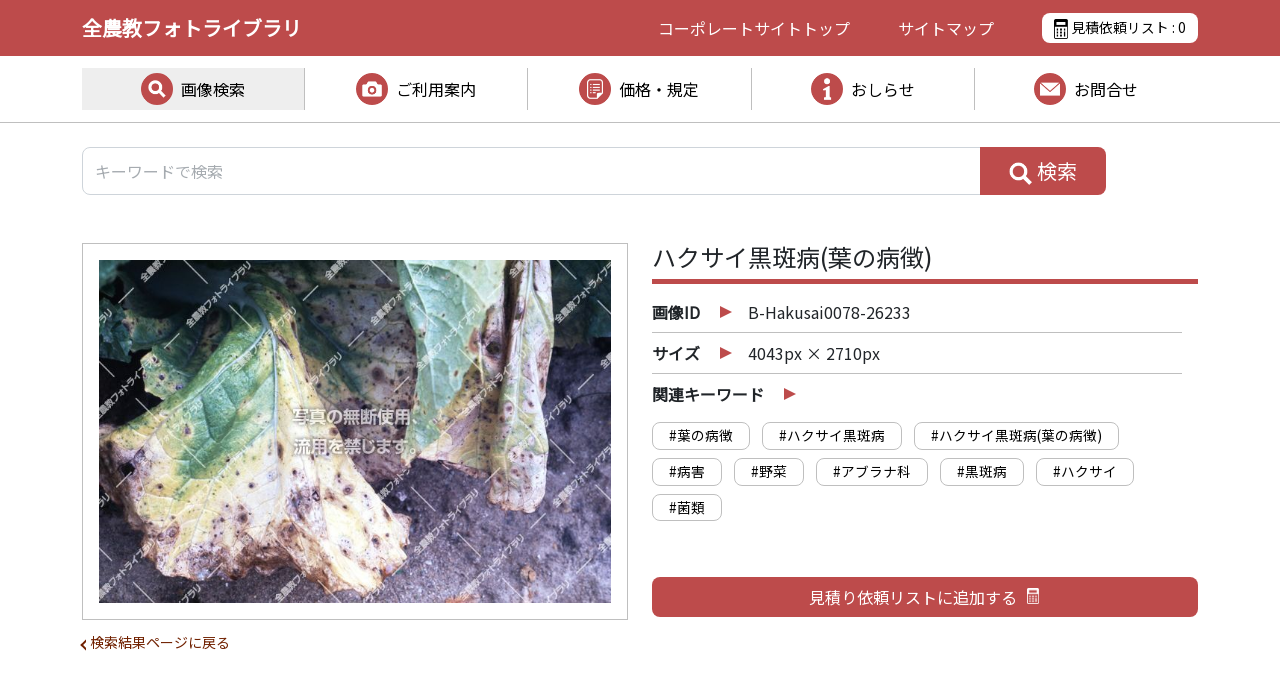

--- FILE ---
content_type: text/html; charset=UTF-8
request_url: https://photo.zennokyo.co.jp/photos/b-hakusai0078-26233/
body_size: 9292
content:
<!DOCTYPE html>
<html lang="ja">
<head>
<meta charset="UTF-8">
<meta http-equiv="X-UA-Compatible" content="ie=edge">
<meta name="format-detection" content="telephone=no">
<meta name="viewport" content="width=device-width, initial-scale=1.0 user-scalable=no">

<!-- Google Tag Manager -->
<script>(function(w,d,s,l,i){w[l]=w[l]||[];w[l].push({'gtm.start':
new Date().getTime(),event:'gtm.js'});var f=d.getElementsByTagName(s)[0],
j=d.createElement(s),dl=l!='dataLayer'?'&l='+l:'';j.async=true;j.src=
'https://www.googletagmanager.com/gtm.js?id='+i+dl;f.parentNode.insertBefore(j,f);
})(window,document,'script','dataLayer','GTM-WXTQQ2G');</script>
<!-- End Google Tag Manager -->


		<!-- All in One SEO 4.2.7.1 - aioseo.com -->
		<title>ハクサイ黒斑病(葉の病徴) - 全農教フォトライブラリ</title>
		<meta name="robots" content="max-image-preview:large" />
		<link rel="canonical" href="https://photo.zennokyo.co.jp/photos/b-hakusai0078-26233/" />
		<meta name="generator" content="All in One SEO (AIOSEO) 4.2.7.1 " />
		<meta property="og:locale" content="ja_JP" />
		<meta property="og:site_name" content="全農教フォトライブラリ - 全国農村教育協会" />
		<meta property="og:type" content="article" />
		<meta property="og:title" content="ハクサイ黒斑病(葉の病徴) - 全農教フォトライブラリ" />
		<meta property="og:url" content="https://photo.zennokyo.co.jp/photos/b-hakusai0078-26233/" />
		<meta property="article:published_time" content="2023-04-20T16:19:53+00:00" />
		<meta property="article:modified_time" content="2023-04-20T16:19:53+00:00" />
		<meta name="twitter:card" content="summary_large_image" />
		<meta name="twitter:title" content="ハクサイ黒斑病(葉の病徴) - 全農教フォトライブラリ" />
		<script type="application/ld+json" class="aioseo-schema">
			{"@context":"https:\/\/schema.org","@graph":[{"@type":"BreadcrumbList","@id":"https:\/\/photo.zennokyo.co.jp\/photos\/b-hakusai0078-26233\/#breadcrumblist","itemListElement":[{"@type":"ListItem","@id":"https:\/\/photo.zennokyo.co.jp\/#listItem","position":1,"item":{"@type":"WebPage","@id":"https:\/\/photo.zennokyo.co.jp\/","name":"\u30db\u30fc\u30e0","description":"\u5168\u56fd\u8fb2\u6751\u6559\u80b2\u5354\u4f1a\uff08\u5168\u8fb2\u6559\uff09\u306e\u30d5\u30a9\u30c8\u30e9\u30a4\u30d6\u30e9\u30ea\u30b5\u30a4\u30c8\u3067\u3059\u3002\u5168\u8fb2\u6559\u304c\u4fdd\u6709\u3059\u308b\u75c5\u5bb3\u866b\u30fb\u96d1\u8349\u7b49\u306e\u753b\u50cf\u3092\u3001\u304a\u5ba2\u69d8\u306e\u76ee\u7684\u306b\u5fdc\u3058\u3066\u8cb8\u51fa\u3059\u308b\u30b5\u30fc\u30d3\u30b9\u3092\u884c\u3063\u3066\u304a\u308a\u307e\u3059\u3002\u753b\u50cf\u306e\u691c\u7d22\u3001\u753b\u50cf\u306e\u8a73\u7d30\u60c5\u5831\u306e\u78ba\u8a8d\u3001\u898b\u7a4d\u4f9d\u983c\u306a\u3069\u3092\u3054\u5229\u7528\u3044\u305f\u3060\u3051\u307e\u3059\u3002","url":"https:\/\/photo.zennokyo.co.jp\/"},"nextItem":"https:\/\/photo.zennokyo.co.jp\/photos\/b-hakusai0078-26233\/#listItem"},{"@type":"ListItem","@id":"https:\/\/photo.zennokyo.co.jp\/photos\/b-hakusai0078-26233\/#listItem","position":2,"item":{"@type":"WebPage","@id":"https:\/\/photo.zennokyo.co.jp\/photos\/b-hakusai0078-26233\/","name":"\u30cf\u30af\u30b5\u30a4\u9ed2\u6591\u75c5(\u8449\u306e\u75c5\u5fb4)","url":"https:\/\/photo.zennokyo.co.jp\/photos\/b-hakusai0078-26233\/"},"previousItem":"https:\/\/photo.zennokyo.co.jp\/#listItem"}]},{"@type":"Organization","@id":"https:\/\/photo.zennokyo.co.jp\/#organization","name":"\u5168\u8fb2\u6559\u30d5\u30a9\u30c8\u30e9\u30a4\u30d6\u30e9\u30ea","url":"https:\/\/photo.zennokyo.co.jp\/"},{"@type":"WebPage","@id":"https:\/\/photo.zennokyo.co.jp\/photos\/b-hakusai0078-26233\/#webpage","url":"https:\/\/photo.zennokyo.co.jp\/photos\/b-hakusai0078-26233\/","name":"\u30cf\u30af\u30b5\u30a4\u9ed2\u6591\u75c5(\u8449\u306e\u75c5\u5fb4) - \u5168\u8fb2\u6559\u30d5\u30a9\u30c8\u30e9\u30a4\u30d6\u30e9\u30ea","inLanguage":"ja","isPartOf":{"@id":"https:\/\/photo.zennokyo.co.jp\/#website"},"breadcrumb":{"@id":"https:\/\/photo.zennokyo.co.jp\/photos\/b-hakusai0078-26233\/#breadcrumblist"},"author":"https:\/\/photo.zennokyo.co.jp\/author\/znkadmin\/#author","creator":"https:\/\/photo.zennokyo.co.jp\/author\/znkadmin\/#author","image":{"@type":"ImageObject","url":"https:\/\/photo.zennokyo.co.jp\/wp-content\/uploads\/sites\/3\/2023\/04\/B-hakusai0078-26233.jpg","@id":"https:\/\/photo.zennokyo.co.jp\/#mainImage","width":686,"height":460},"primaryImageOfPage":{"@id":"https:\/\/photo.zennokyo.co.jp\/photos\/b-hakusai0078-26233\/#mainImage"},"datePublished":"2023-04-21T01:19:53+09:00","dateModified":"2023-04-21T01:19:53+09:00"},{"@type":"WebSite","@id":"https:\/\/photo.zennokyo.co.jp\/#website","url":"https:\/\/photo.zennokyo.co.jp\/","name":"\u5168\u8fb2\u6559\u30d5\u30a9\u30c8\u30e9\u30a4\u30d6\u30e9\u30ea","description":"\u5168\u56fd\u8fb2\u6751\u6559\u80b2\u5354\u4f1a","inLanguage":"ja","publisher":{"@id":"https:\/\/photo.zennokyo.co.jp\/#organization"}}]}
		</script>
		<!-- All in One SEO -->

<link rel='dns-prefetch' href='//yubinbango.github.io' />
		<!-- This site uses the Google Analytics by MonsterInsights plugin v9.11.1 - Using Analytics tracking - https://www.monsterinsights.com/ -->
		<!-- Note: MonsterInsights is not currently configured on this site. The site owner needs to authenticate with Google Analytics in the MonsterInsights settings panel. -->
					<!-- No tracking code set -->
				<!-- / Google Analytics by MonsterInsights -->
		<script type="text/javascript">
window._wpemojiSettings = {"baseUrl":"https:\/\/s.w.org\/images\/core\/emoji\/14.0.0\/72x72\/","ext":".png","svgUrl":"https:\/\/s.w.org\/images\/core\/emoji\/14.0.0\/svg\/","svgExt":".svg","source":{"concatemoji":"https:\/\/photo.zennokyo.co.jp\/wp-includes\/js\/wp-emoji-release.min.js"}};
/*! This file is auto-generated */
!function(e,a,t){var n,r,o,i=a.createElement("canvas"),p=i.getContext&&i.getContext("2d");function s(e,t){var a=String.fromCharCode,e=(p.clearRect(0,0,i.width,i.height),p.fillText(a.apply(this,e),0,0),i.toDataURL());return p.clearRect(0,0,i.width,i.height),p.fillText(a.apply(this,t),0,0),e===i.toDataURL()}function c(e){var t=a.createElement("script");t.src=e,t.defer=t.type="text/javascript",a.getElementsByTagName("head")[0].appendChild(t)}for(o=Array("flag","emoji"),t.supports={everything:!0,everythingExceptFlag:!0},r=0;r<o.length;r++)t.supports[o[r]]=function(e){if(p&&p.fillText)switch(p.textBaseline="top",p.font="600 32px Arial",e){case"flag":return s([127987,65039,8205,9895,65039],[127987,65039,8203,9895,65039])?!1:!s([55356,56826,55356,56819],[55356,56826,8203,55356,56819])&&!s([55356,57332,56128,56423,56128,56418,56128,56421,56128,56430,56128,56423,56128,56447],[55356,57332,8203,56128,56423,8203,56128,56418,8203,56128,56421,8203,56128,56430,8203,56128,56423,8203,56128,56447]);case"emoji":return!s([129777,127995,8205,129778,127999],[129777,127995,8203,129778,127999])}return!1}(o[r]),t.supports.everything=t.supports.everything&&t.supports[o[r]],"flag"!==o[r]&&(t.supports.everythingExceptFlag=t.supports.everythingExceptFlag&&t.supports[o[r]]);t.supports.everythingExceptFlag=t.supports.everythingExceptFlag&&!t.supports.flag,t.DOMReady=!1,t.readyCallback=function(){t.DOMReady=!0},t.supports.everything||(n=function(){t.readyCallback()},a.addEventListener?(a.addEventListener("DOMContentLoaded",n,!1),e.addEventListener("load",n,!1)):(e.attachEvent("onload",n),a.attachEvent("onreadystatechange",function(){"complete"===a.readyState&&t.readyCallback()})),(e=t.source||{}).concatemoji?c(e.concatemoji):e.wpemoji&&e.twemoji&&(c(e.twemoji),c(e.wpemoji)))}(window,document,window._wpemojiSettings);
</script>
<style type="text/css">
img.wp-smiley,
img.emoji {
	display: inline !important;
	border: none !important;
	box-shadow: none !important;
	height: 1em !important;
	width: 1em !important;
	margin: 0 0.07em !important;
	vertical-align: -0.1em !important;
	background: none !important;
	padding: 0 !important;
}
</style>
	<link rel='stylesheet' id='wp-block-library-css' href='https://photo.zennokyo.co.jp/wp-includes/css/dist/block-library/style.min.css' type='text/css' media='all' />
<link rel='stylesheet' id='classic-theme-styles-css' href='https://photo.zennokyo.co.jp/wp-includes/css/classic-themes.min.css?ver=1' type='text/css' media='all' />
<style id='global-styles-inline-css' type='text/css'>
body{--wp--preset--color--black: #000000;--wp--preset--color--cyan-bluish-gray: #abb8c3;--wp--preset--color--white: #ffffff;--wp--preset--color--pale-pink: #f78da7;--wp--preset--color--vivid-red: #cf2e2e;--wp--preset--color--luminous-vivid-orange: #ff6900;--wp--preset--color--luminous-vivid-amber: #fcb900;--wp--preset--color--light-green-cyan: #7bdcb5;--wp--preset--color--vivid-green-cyan: #00d084;--wp--preset--color--pale-cyan-blue: #8ed1fc;--wp--preset--color--vivid-cyan-blue: #0693e3;--wp--preset--color--vivid-purple: #9b51e0;--wp--preset--gradient--vivid-cyan-blue-to-vivid-purple: linear-gradient(135deg,rgba(6,147,227,1) 0%,rgb(155,81,224) 100%);--wp--preset--gradient--light-green-cyan-to-vivid-green-cyan: linear-gradient(135deg,rgb(122,220,180) 0%,rgb(0,208,130) 100%);--wp--preset--gradient--luminous-vivid-amber-to-luminous-vivid-orange: linear-gradient(135deg,rgba(252,185,0,1) 0%,rgba(255,105,0,1) 100%);--wp--preset--gradient--luminous-vivid-orange-to-vivid-red: linear-gradient(135deg,rgba(255,105,0,1) 0%,rgb(207,46,46) 100%);--wp--preset--gradient--very-light-gray-to-cyan-bluish-gray: linear-gradient(135deg,rgb(238,238,238) 0%,rgb(169,184,195) 100%);--wp--preset--gradient--cool-to-warm-spectrum: linear-gradient(135deg,rgb(74,234,220) 0%,rgb(151,120,209) 20%,rgb(207,42,186) 40%,rgb(238,44,130) 60%,rgb(251,105,98) 80%,rgb(254,248,76) 100%);--wp--preset--gradient--blush-light-purple: linear-gradient(135deg,rgb(255,206,236) 0%,rgb(152,150,240) 100%);--wp--preset--gradient--blush-bordeaux: linear-gradient(135deg,rgb(254,205,165) 0%,rgb(254,45,45) 50%,rgb(107,0,62) 100%);--wp--preset--gradient--luminous-dusk: linear-gradient(135deg,rgb(255,203,112) 0%,rgb(199,81,192) 50%,rgb(65,88,208) 100%);--wp--preset--gradient--pale-ocean: linear-gradient(135deg,rgb(255,245,203) 0%,rgb(182,227,212) 50%,rgb(51,167,181) 100%);--wp--preset--gradient--electric-grass: linear-gradient(135deg,rgb(202,248,128) 0%,rgb(113,206,126) 100%);--wp--preset--gradient--midnight: linear-gradient(135deg,rgb(2,3,129) 0%,rgb(40,116,252) 100%);--wp--preset--duotone--dark-grayscale: url('#wp-duotone-dark-grayscale');--wp--preset--duotone--grayscale: url('#wp-duotone-grayscale');--wp--preset--duotone--purple-yellow: url('#wp-duotone-purple-yellow');--wp--preset--duotone--blue-red: url('#wp-duotone-blue-red');--wp--preset--duotone--midnight: url('#wp-duotone-midnight');--wp--preset--duotone--magenta-yellow: url('#wp-duotone-magenta-yellow');--wp--preset--duotone--purple-green: url('#wp-duotone-purple-green');--wp--preset--duotone--blue-orange: url('#wp-duotone-blue-orange');--wp--preset--font-size--small: 13px;--wp--preset--font-size--medium: 20px;--wp--preset--font-size--large: 36px;--wp--preset--font-size--x-large: 42px;--wp--preset--spacing--20: 0.44rem;--wp--preset--spacing--30: 0.67rem;--wp--preset--spacing--40: 1rem;--wp--preset--spacing--50: 1.5rem;--wp--preset--spacing--60: 2.25rem;--wp--preset--spacing--70: 3.38rem;--wp--preset--spacing--80: 5.06rem;}:where(.is-layout-flex){gap: 0.5em;}body .is-layout-flow > .alignleft{float: left;margin-inline-start: 0;margin-inline-end: 2em;}body .is-layout-flow > .alignright{float: right;margin-inline-start: 2em;margin-inline-end: 0;}body .is-layout-flow > .aligncenter{margin-left: auto !important;margin-right: auto !important;}body .is-layout-constrained > .alignleft{float: left;margin-inline-start: 0;margin-inline-end: 2em;}body .is-layout-constrained > .alignright{float: right;margin-inline-start: 2em;margin-inline-end: 0;}body .is-layout-constrained > .aligncenter{margin-left: auto !important;margin-right: auto !important;}body .is-layout-constrained > :where(:not(.alignleft):not(.alignright):not(.alignfull)){max-width: var(--wp--style--global--content-size);margin-left: auto !important;margin-right: auto !important;}body .is-layout-constrained > .alignwide{max-width: var(--wp--style--global--wide-size);}body .is-layout-flex{display: flex;}body .is-layout-flex{flex-wrap: wrap;align-items: center;}body .is-layout-flex > *{margin: 0;}:where(.wp-block-columns.is-layout-flex){gap: 2em;}.has-black-color{color: var(--wp--preset--color--black) !important;}.has-cyan-bluish-gray-color{color: var(--wp--preset--color--cyan-bluish-gray) !important;}.has-white-color{color: var(--wp--preset--color--white) !important;}.has-pale-pink-color{color: var(--wp--preset--color--pale-pink) !important;}.has-vivid-red-color{color: var(--wp--preset--color--vivid-red) !important;}.has-luminous-vivid-orange-color{color: var(--wp--preset--color--luminous-vivid-orange) !important;}.has-luminous-vivid-amber-color{color: var(--wp--preset--color--luminous-vivid-amber) !important;}.has-light-green-cyan-color{color: var(--wp--preset--color--light-green-cyan) !important;}.has-vivid-green-cyan-color{color: var(--wp--preset--color--vivid-green-cyan) !important;}.has-pale-cyan-blue-color{color: var(--wp--preset--color--pale-cyan-blue) !important;}.has-vivid-cyan-blue-color{color: var(--wp--preset--color--vivid-cyan-blue) !important;}.has-vivid-purple-color{color: var(--wp--preset--color--vivid-purple) !important;}.has-black-background-color{background-color: var(--wp--preset--color--black) !important;}.has-cyan-bluish-gray-background-color{background-color: var(--wp--preset--color--cyan-bluish-gray) !important;}.has-white-background-color{background-color: var(--wp--preset--color--white) !important;}.has-pale-pink-background-color{background-color: var(--wp--preset--color--pale-pink) !important;}.has-vivid-red-background-color{background-color: var(--wp--preset--color--vivid-red) !important;}.has-luminous-vivid-orange-background-color{background-color: var(--wp--preset--color--luminous-vivid-orange) !important;}.has-luminous-vivid-amber-background-color{background-color: var(--wp--preset--color--luminous-vivid-amber) !important;}.has-light-green-cyan-background-color{background-color: var(--wp--preset--color--light-green-cyan) !important;}.has-vivid-green-cyan-background-color{background-color: var(--wp--preset--color--vivid-green-cyan) !important;}.has-pale-cyan-blue-background-color{background-color: var(--wp--preset--color--pale-cyan-blue) !important;}.has-vivid-cyan-blue-background-color{background-color: var(--wp--preset--color--vivid-cyan-blue) !important;}.has-vivid-purple-background-color{background-color: var(--wp--preset--color--vivid-purple) !important;}.has-black-border-color{border-color: var(--wp--preset--color--black) !important;}.has-cyan-bluish-gray-border-color{border-color: var(--wp--preset--color--cyan-bluish-gray) !important;}.has-white-border-color{border-color: var(--wp--preset--color--white) !important;}.has-pale-pink-border-color{border-color: var(--wp--preset--color--pale-pink) !important;}.has-vivid-red-border-color{border-color: var(--wp--preset--color--vivid-red) !important;}.has-luminous-vivid-orange-border-color{border-color: var(--wp--preset--color--luminous-vivid-orange) !important;}.has-luminous-vivid-amber-border-color{border-color: var(--wp--preset--color--luminous-vivid-amber) !important;}.has-light-green-cyan-border-color{border-color: var(--wp--preset--color--light-green-cyan) !important;}.has-vivid-green-cyan-border-color{border-color: var(--wp--preset--color--vivid-green-cyan) !important;}.has-pale-cyan-blue-border-color{border-color: var(--wp--preset--color--pale-cyan-blue) !important;}.has-vivid-cyan-blue-border-color{border-color: var(--wp--preset--color--vivid-cyan-blue) !important;}.has-vivid-purple-border-color{border-color: var(--wp--preset--color--vivid-purple) !important;}.has-vivid-cyan-blue-to-vivid-purple-gradient-background{background: var(--wp--preset--gradient--vivid-cyan-blue-to-vivid-purple) !important;}.has-light-green-cyan-to-vivid-green-cyan-gradient-background{background: var(--wp--preset--gradient--light-green-cyan-to-vivid-green-cyan) !important;}.has-luminous-vivid-amber-to-luminous-vivid-orange-gradient-background{background: var(--wp--preset--gradient--luminous-vivid-amber-to-luminous-vivid-orange) !important;}.has-luminous-vivid-orange-to-vivid-red-gradient-background{background: var(--wp--preset--gradient--luminous-vivid-orange-to-vivid-red) !important;}.has-very-light-gray-to-cyan-bluish-gray-gradient-background{background: var(--wp--preset--gradient--very-light-gray-to-cyan-bluish-gray) !important;}.has-cool-to-warm-spectrum-gradient-background{background: var(--wp--preset--gradient--cool-to-warm-spectrum) !important;}.has-blush-light-purple-gradient-background{background: var(--wp--preset--gradient--blush-light-purple) !important;}.has-blush-bordeaux-gradient-background{background: var(--wp--preset--gradient--blush-bordeaux) !important;}.has-luminous-dusk-gradient-background{background: var(--wp--preset--gradient--luminous-dusk) !important;}.has-pale-ocean-gradient-background{background: var(--wp--preset--gradient--pale-ocean) !important;}.has-electric-grass-gradient-background{background: var(--wp--preset--gradient--electric-grass) !important;}.has-midnight-gradient-background{background: var(--wp--preset--gradient--midnight) !important;}.has-small-font-size{font-size: var(--wp--preset--font-size--small) !important;}.has-medium-font-size{font-size: var(--wp--preset--font-size--medium) !important;}.has-large-font-size{font-size: var(--wp--preset--font-size--large) !important;}.has-x-large-font-size{font-size: var(--wp--preset--font-size--x-large) !important;}
.wp-block-navigation a:where(:not(.wp-element-button)){color: inherit;}
:where(.wp-block-columns.is-layout-flex){gap: 2em;}
.wp-block-pullquote{font-size: 1.5em;line-height: 1.6;}
</style>
<link rel='stylesheet' id='contact-form-7-css' href='https://photo.zennokyo.co.jp/wp-content/plugins/contact-form-7/includes/css/styles.css?ver=5.6.4' type='text/css' media='all' />
<link rel='stylesheet' id='cf7msm_styles-css' href='https://photo.zennokyo.co.jp/wp-content/plugins/contact-form-7-multi-step-module/resources/cf7msm.css?ver=4.1.92' type='text/css' media='all' />
<link rel='stylesheet' id='wpos-slick-style-css' href='https://photo.zennokyo.co.jp/wp-content/plugins/wp-slick-slider-and-image-carousel/assets/css/slick.css?ver=3.1.2' type='text/css' media='all' />
<link rel='stylesheet' id='wpsisac-public-style-css' href='https://photo.zennokyo.co.jp/wp-content/plugins/wp-slick-slider-and-image-carousel/assets/css/slick-slider-style.css?ver=3.1.2' type='text/css' media='all' />
<link rel='stylesheet' id='simple-favorites-css' href='https://photo.zennokyo.co.jp/wp-content/plugins/favorites/assets/css/favorites.css?ver=2.3.2' type='text/css' media='all' />
<link rel='stylesheet' id='znk-contact-form-css' href='https://photo.zennokyo.co.jp/wp-content/plugins/znk-contact-photo/css/znk-contact-form.css' type='text/css' media='all' />
<link rel='stylesheet' id='cf7cf-style-css' href='https://photo.zennokyo.co.jp/wp-content/plugins/cf7-conditional-fields/style.css?ver=2.2.9' type='text/css' media='all' />
<script type='text/javascript' src='https://photo.zennokyo.co.jp/wp-includes/js/jquery/jquery.min.js?ver=3.6.1' id='jquery-core-js'></script>
<script type='text/javascript' src='https://photo.zennokyo.co.jp/wp-includes/js/jquery/jquery-migrate.min.js?ver=3.3.2' id='jquery-migrate-js'></script>
<script type='text/javascript' id='favorites-js-extra'>
/* <![CDATA[ */
var favorites_data = {"ajaxurl":"https:\/\/photo.zennokyo.co.jp\/wp-admin\/admin-ajax.php","nonce":"48af8d4a33","favorite":"<span class=\"off\"><\/span>","favorited":"<span class=\"on\"><\/span>","includecount":"","indicate_loading":"","loading_text":"Loading","loading_image":"","loading_image_active":"","loading_image_preload":"","cache_enabled":"","button_options":{"button_type":"custom","custom_colors":false,"box_shadow":false,"include_count":false,"default":{"background_default":false,"border_default":false,"text_default":false,"icon_default":false,"count_default":false},"active":{"background_active":false,"border_active":false,"text_active":false,"icon_active":false,"count_active":false}},"authentication_modal_content":"<p>Please login to add favorites.<\/p>\n<p><a href=\"#\" data-favorites-modal-close>Dismiss this notice<\/a><\/p>\n","authentication_redirect":"","dev_mode":"","logged_in":"","user_id":"0","authentication_redirect_url":"https:\/\/photo.zennokyo.co.jp\/wp-login.php"};
/* ]]> */
</script>
<script type='text/javascript' src='https://photo.zennokyo.co.jp/wp-content/plugins/favorites/assets/js/favorites.min.js?ver=2.3.2' id='favorites-js'></script>
<script type='text/javascript' src='https://yubinbango.github.io/yubinbango/yubinbango.js' id='znk-contact-yubinbango-js'></script>
<script type='text/javascript' src='https://photo.zennokyo.co.jp/wp-content/plugins/znk-contact-photo/js/znk-contact-form.js' id='znk-contact-form-js'></script>
<link rel="https://api.w.org/" href="https://photo.zennokyo.co.jp/wp-json/" /><link rel="alternate" type="application/json" href="https://photo.zennokyo.co.jp/wp-json/wp/v2/photos/76379" /><link rel="EditURI" type="application/rsd+xml" title="RSD" href="https://photo.zennokyo.co.jp/xmlrpc.php?rsd" />
<link rel="wlwmanifest" type="application/wlwmanifest+xml" href="https://photo.zennokyo.co.jp/wp-includes/wlwmanifest.xml" />
<link rel='shortlink' href='https://photo.zennokyo.co.jp/?p=76379' />
<link rel="alternate" type="application/json+oembed" href="https://photo.zennokyo.co.jp/wp-json/oembed/1.0/embed?url=https%3A%2F%2Fphoto.zennokyo.co.jp%2Fphotos%2Fb-hakusai0078-26233%2F" />
<link rel="alternate" type="text/xml+oembed" href="https://photo.zennokyo.co.jp/wp-json/oembed/1.0/embed?url=https%3A%2F%2Fphoto.zennokyo.co.jp%2Fphotos%2Fb-hakusai0078-26233%2F&#038;format=xml" />
<meta name="cdp-version" content="1.3.6" />
<link rel="shortcut icon" href="https://photo.zennokyo.co.jp/favicon_photo.ico" type="image/vnd.microsoft.icon">
<link rel="icon" href="https://photo.zennokyo.co.jp/favicon_photo.ico" type="image/vnd.microsoft.icon">
<link rel="apple-touch-icon" sizes="180x180" href="https://photo.zennokyo.co.jp/wp-content/themes/znk-photo/images/apple-touch-icon.png">

<link rel="stylesheet" href="https://photo.zennokyo.co.jp/wp-content/themes/znk-photo/assets/bootstrap/bootstrap.min.css">
<!--
<link href="https://photo.zennokyo.co.jp/wp-content/themes/znk-photo/assets/fontawesome/css/all.css" rel="stylesheet">
-->

<link rel="stylesheet" href="https://photo.zennokyo.co.jp/wp-content/themes/znk-photo/style.css?2024120901">
<link rel="stylesheet" href="https://photo.zennokyo.co.jp/wp-content/themes/znk-photo/css/my.css?2024120901">
<link rel="stylesheet" href="https://photo.zennokyo.co.jp/wp-content/themes/znk-photo/css/my-photos.css?2024120901"><link rel="stylesheet" href="https://photo.zennokyo.co.jp/wp-content/themes/znk-photo/css/my-print.css?2024120901">

<link rel="stylesheet" href="https://fonts.googleapis.com/css2?family=Noto+Sans+JP&display=swap">
</head>
<body>

<!-- Google Tag Manager (noscript) -->
<noscript><iframe src="https://www.googletagmanager.com/ns.html?id=GTM-WXTQQ2G"
height="0" width="0" style="display:none;visibility:hidden"></iframe></noscript>
<!-- End Google Tag Manager (noscript) -->

<header class="sticky-top">

<nav class="navbar navbar-expand-md navbar-light bg-light _my_header_wrapper">
	<div class="container">
		<a class="navbar-brand" href="https://photo.zennokyo.co.jp/">全農教フォトライブラリ</a>
		<div class="ms-auto _my_header_item d-md-none">
			<a href="https://photo.zennokyo.co.jp/step1/" class="_my_header_estimate"><img src="https://photo.zennokyo.co.jp/wp-content/themes/znk-photo/images/header/icon_calculator.png"> : <span class="_my_photos_favorites_count">0</span></a>
		</div>
		<button class="d-md-none _my_header_sp_icon collapsed" type="button" data-bs-toggle="collapse" data-bs-target="#navbarHeaderContent" aria-controls="navbarHeaderContent" aria-expanded="false" aria-label="Toggle navigation">
			<span></span><span></span><span></span>
		</button>
		<div class="collapse navbar-collapse mb-3" id="navbarHeaderContent">
			<ul class="navbar-nav me-auto mb-lg-0 d-md-none pt-1 pb-1 ps-3 pe-3 navbar-nav-scroll" style="--bs-scroll-height: 550px;">
				<li class="nav-item">
					<a class="nav-link" href="https://photo.zennokyo.co.jp/photos/">画像検索</a>
				</li>
				<li class="nav-item">
					<a class="nav-link" href="https://photo.zennokyo.co.jp/guidance/advertising/">ご利用案内</a>
				</li>
				<li class="nav-item">
					<a class="nav-link" href="https://photo.zennokyo.co.jp/price-regs/price/">価格・規定</a>
				</li>
				<li class="nav-item">
						<a class="nav-link" href="https://photo.zennokyo.co.jp/news/">おしらせ</a>
				</li>
				<li class="nav-item">
						<a class="nav-link" href="https://photo.zennokyo.co.jp/inquiry/form/">お問合せ</a>
				</li>
				<li class="nav-item">
						<a class="nav-link" href="#footer">サイトマップ</a>
				</li>
			</ul>
		</div>
		<div class="me-auto _my_header_item d-none d-md-flex">
			<a href="https://www.zennokyo.co.jp/" target="_blank">コーポレートサイト<span class="d-md-none d-lg-inline">トップ</span></a>
			<a href="#footer">サイトマップ</a>
			<a href="https://photo.zennokyo.co.jp/step1/" class="_my_header_estimate"><img src="https://photo.zennokyo.co.jp/wp-content/themes/znk-photo/images/header/icon_calculator.png"> 見積依頼リスト : <span class="_my_photos_favorites_count">0</span></a>
		</div>
	</div>
</nav>

<div class="_my_gnav_wrapper">
	<div class="container">
		<ul class="d-none d-md-flex _my_gnav_menu">
			<li class="active">
				<a href="https://photo.zennokyo.co.jp/photos/" class="photos">画像検索</a>
			</li>
			<li>
				<a href="https://photo.zennokyo.co.jp/guidance/advertising/" class="guidance">ご利用案内</a>
				<ul>
					<li><a href="https://photo.zennokyo.co.jp/guidance/advertising/">広告等へのご利用</a></li>
					<li><a href="https://photo.zennokyo.co.jp/guidance/ai/">画像診断AI等へのご利用</a></li>
				</ul>
			</li>
			<li>
				<a href="https://photo.zennokyo.co.jp/price-regs/price/" class="price-regs">価格・規定</a>
				<ul>
					<li><a href="https://photo.zennokyo.co.jp/price-regs/price/#price">価格</a></li>
					<li><a href="https://photo.zennokyo.co.jp/price-regs/price/#regulations">貸出規定</a></li>
				</ul>
			</li>
			<li>
				<a href="https://photo.zennokyo.co.jp/news/" class="news">おしらせ</a>
			</li>
			<li>
				<a href="https://photo.zennokyo.co.jp/inquiry/form/" class="inquiry">お問合せ</a>
				<ul>
					<li><a href="https://photo.zennokyo.co.jp/inquiry/form/">お問合せフォーム</a></li>
					<li><a href="https://photo.zennokyo.co.jp/inquiry/faq/">よくあるご質問</a></li>
				</ul>
			</li>
		</ul>
	</div>
</div>

</header>


<main class="_my_photos">

<div class="container">
	<div class="row">
		<div class="col mt-4 mb-5">
			<form role="search" method="get" class="_my_photos_form_keyword" action="https://photo.zennokyo.co.jp/photos/">
				<div class="input-group">
					<input type="text" name="photos_keyword" value="" placeholder="キーワードで検索" class="form-control" aria-describedby="button-photos-search" />
					<button class="btn" type="submit" id="button-photos-search"><img src="https://photo.zennokyo.co.jp/wp-content/themes/znk-photo/images/icon_search_photos.png"> 検索</button>
				</div>
			</form>
		</div>
	</div>

	<div class="row _my_photos_detail">
		<div class="col-md-6">
			<h2 class="d-md-none">ハクサイ黒斑病(葉の病徴)</h2>

			<div class="_my_photos_detail_image">
								<img  src="https://photo.zennokyo.co.jp/wp-content/uploads/sites/3/2023/04/B-hakusai0078-26233.jpg" alt="" />
							</div>
			<div class="_my_photos_back_button">
				<a href="javascript:history.back();">検索結果ページに戻る</a>
			</div>
		</div>
		<div class="col-md-6">
			<div>
				<h2 class="d-none d-md-block">ハクサイ黒斑病(葉の病徴)</h2>
				<dl>
					<dt>画像ID</dt><dd class="photo_id">b-hakusai0078-26233</dd>
					<dt>サイズ</dt><dd>4043px × 2710px</dd>					<dt class="wide">関連キーワード</dt><dd class="wide">&nbsp;</dd>
				</dl>
				<ul class="_my_photos_keyword_list">
										<li><a href="https://photo.zennokyo.co.jp/photos/?photos_keyword=%E8%91%89%E3%81%AE%E7%97%85%E5%BE%B4">#葉の病徴</a></li>
										<li><a href="https://photo.zennokyo.co.jp/photos/?photos_keyword=%E3%83%8F%E3%82%AF%E3%82%B5%E3%82%A4%E9%BB%92%E6%96%91%E7%97%85">#ハクサイ黒斑病</a></li>
										<li><a href="https://photo.zennokyo.co.jp/photos/?photos_keyword=%E3%83%8F%E3%82%AF%E3%82%B5%E3%82%A4%E9%BB%92%E6%96%91%E7%97%85%28%E8%91%89%E3%81%AE%E7%97%85%E5%BE%B4%29">#ハクサイ黒斑病(葉の病徴)</a></li>
										<li><a href="https://photo.zennokyo.co.jp/photos/?photos_keyword=%E7%97%85%E5%AE%B3">#病害</a></li>
										<li><a href="https://photo.zennokyo.co.jp/photos/?photos_keyword=%E9%87%8E%E8%8F%9C">#野菜</a></li>
										<li><a href="https://photo.zennokyo.co.jp/photos/?photos_keyword=%E3%82%A2%E3%83%96%E3%83%A9%E3%83%8A%E7%A7%91">#アブラナ科</a></li>
										<li><a href="https://photo.zennokyo.co.jp/photos/?photos_keyword=%E9%BB%92%E6%96%91%E7%97%85">#黒斑病</a></li>
										<li><a href="https://photo.zennokyo.co.jp/photos/?photos_keyword=%E3%83%8F%E3%82%AF%E3%82%B5%E3%82%A4">#ハクサイ</a></li>
										<li><a href="https://photo.zennokyo.co.jp/photos/?photos_keyword=%E8%8F%8C%E9%A1%9E">#菌類</a></li>
									</ul>
				<div class="_my_photos_detail_favorites">
					<a class="simplefavorite-button" data-postid="76379" data-siteid="3" data-groupid="1" data-favoritecount="0" style=""><span class="off"></span></a>				</div>
			</div>
		</div>
	</div>


<!-- 関連画像の候補 : 100件 -->
	<div class="row _my_photos_related">
		<div class="col">
			<h2>関連画像</h2>
			<ul class="_my_photos_list">
				<li>
					<a href="https://photo.zennokyo.co.jp/photos/b-tomato0075-29696/">
						<div class="image">
														<img src="https://photo.zennokyo.co.jp/wp-content/uploads/sites/3/2025/03/B-tomato0075-29696.jpg" alt="" />
														<div class="caption">トマト黒点根腐病(黒点部分)</div>
						</div>
					</a>
					<div class="favorites">
						<a class="simplefavorite-button" data-postid="87119" data-siteid="3" data-groupid="1" data-favoritecount="0" style=""><span class="off"></span></a>					</div>
				</li>
				<li>
					<a href="https://photo.zennokyo.co.jp/photos/b-tomato0037-29668/">
						<div class="image">
														<img src="https://photo.zennokyo.co.jp/wp-content/uploads/sites/3/2025/03/B-tomato0037-29668.jpg" alt="" />
														<div class="caption">トマト黄化葉巻病(被害株)</div>
						</div>
					</a>
					<div class="favorites">
						<a class="simplefavorite-button" data-postid="87063" data-siteid="3" data-groupid="1" data-favoritecount="0" style=""><span class="off"></span></a>					</div>
				</li>
				<li>
					<a href="https://photo.zennokyo.co.jp/photos/b-tomato0037-29659/">
						<div class="image">
														<img src="https://photo.zennokyo.co.jp/wp-content/uploads/sites/3/2025/03/B-tomato0037-29659.jpg" alt="" />
														<div class="caption">トマト黄化葉巻病(葉の病徴)</div>
						</div>
					</a>
					<div class="favorites">
						<a class="simplefavorite-button" data-postid="87045" data-siteid="3" data-groupid="1" data-favoritecount="0" style=""><span class="off"></span></a>					</div>
				</li>
				<li>
					<a href="https://photo.zennokyo.co.jp/photos/b-tomato0037-29623/">
						<div class="image">
														<img src="https://photo.zennokyo.co.jp/wp-content/uploads/sites/3/2025/03/B-tomato0037-29623.jpg" alt="" />
														<div class="caption">トマト黄化葉巻病(葉の病徴)</div>
						</div>
					</a>
					<div class="favorites">
						<a class="simplefavorite-button" data-postid="86973" data-siteid="3" data-groupid="1" data-favoritecount="1" style=""><span class="off"></span></a>					</div>
				</li>
			</ul>
		</div>
	</div>
</div>

</main>


<div class="_my_footer_wrapper" id="footer">
<div class="container">
	<div class="row">
		<div class="col-6 col-sm-4 col-md col _my_footer_category">
			<h4><span class="photos"></span><a href="https://photo.zennokyo.co.jp/photos/">画像検索</a></h4>
		</div>
		<div class="col-6 col-sm-4 col-md _my_footer_category">
			<h4><span class="guidance"></span><a href="https://photo.zennokyo.co.jp/guidance/advertising/">ご利用案内</a></h4>
			<ul>
				<li><a href="https://photo.zennokyo.co.jp/guidance/advertising/">広告等へのご利用</a></li>
				<li><a href="https://photo.zennokyo.co.jp/guidance/ai/">画像診断AI等へのご利用</a></li>
			</ul>
		</div>
		<div class="col-6 col-sm-4 col-md _my_footer_category">
			<h4><span class="price-regs"></span><a href="https://photo.zennokyo.co.jp/price-regs/price/">価格・規定</a></h4>
			<ul>
				<li><a href="https://photo.zennokyo.co.jp/price-regs/price/#price">価格</a></li>
				<li><a href="https://photo.zennokyo.co.jp/price-regs/price/#regulations">貸出規定</a></li>
			</ul>
		</div>
		<div class="col-6 col-sm-4 col-md _my_footer_category">
			<h4><span class="news"></span><a href="/news/">おしらせ</a></h4>
		</div>
		<div class="col-6 col-sm-4 col-md _my_footer_category">
			<h4><span class="inquiry"></span><a href="https://photo.zennokyo.co.jp/inquiry/form/">お問合せ</a></h4>
			<ul>
				<li><a href="https://photo.zennokyo.co.jp/inquiry/form/">お問合せフォーム</a></li>
				<li><a href="https://photo.zennokyo.co.jp/inquiry/faq/">よくあるご質問</a></li>
			</ul>
		</div>
	</div>
	<div class="row _my_footer_attention">
		<div class="col-sm-6 col-md"><a href="https://www.zennokyo.co.jp/" target="_blank">全農教総合サイト<span class="open_window"></span></a></div>
		<div class="col-sm-6 col-md"><a href="https://book.zennokyo.co.jp/" target="_blank">出版サイト<span class="open_window"></span></a></div>
		<div class="col-sm-6 col-md"><a href="https://www.zennokyo.co.jp/business/advertising/" target="_blank">販促物制作<span class="open_window"></span></a></div>
		<div class="col-sm-6 col-md"><a href="https://www.boujo.net/" class="long" target="_blank">病害虫・雑草の<br class="d-none d-sm-inline-block d-lg-none">情報基地<span class="open_window"></span></a></div>
	</div>
	<div class="row">
		<div class="col-12">
			<ul class="_my_footer_sublink">
				<li><a href="https://www.zennokyo.co.jp/privacypolicy/" target="_blank">プライバシーポリシー</a></li>
				<li><a href="https://www.zennokyo.co.jp/sitepolicy/" target="_blank">サイトポリシー</a></li>
				<li><a href="https://www.zennokyo.co.jp/copyright/" target="_blank">著作物利用について</a></li>
			</ul>
		</div>
	</div>
	<div class="row">
		<div class="col _my_footer_copy">
			Copyright © 2022 ZENNOKYO All Rights Reserved.
		</div>
	</div>
</div>
</div>

<div class="_my_pagetop">
	<a href="#"><div class="off"></div><div class="on"></div></a>
</div>


<script src="https://photo.zennokyo.co.jp/wp-content/themes/znk-photo/assets/jquery.min.js"></script>
<script src="https://photo.zennokyo.co.jp/wp-content/themes/znk-photo/assets/bootstrap/bootstrap.min.js"></script>
<script src="https://photo.zennokyo.co.jp/wp-content/themes/znk-photo/js/my.js?2024120901"></script>

<script>
$(function() {
	const agent = window.navigator.userAgent.toLowerCase();
	if (agent.indexOf("chrome") == -1 && agent.indexOf("safari") != -1) {
		$('._my_photos_list li').css('flex-grow', 'initial');
		$('._my_photos_list li .image img').css('width', 'initial');
		$('._my_photos_list li .image .caption').css('width', 'calc(100% - 3px)');
	}
});
</script>



<script type='text/javascript' src='https://photo.zennokyo.co.jp/wp-content/plugins/contact-form-7/includes/swv/js/index.js?ver=5.6.4' id='swv-js'></script>
<script type='text/javascript' id='contact-form-7-js-extra'>
/* <![CDATA[ */
var wpcf7 = {"api":{"root":"https:\/\/photo.zennokyo.co.jp\/wp-json\/","namespace":"contact-form-7\/v1"}};
/* ]]> */
</script>
<script type='text/javascript' src='https://photo.zennokyo.co.jp/wp-content/plugins/contact-form-7/includes/js/index.js?ver=5.6.4' id='contact-form-7-js'></script>
<script type='text/javascript' id='cf7msm-js-extra'>
/* <![CDATA[ */
var cf7msm_posted_data = {"_wpcf7cf_hidden_group_fields":"[]","_wpcf7cf_hidden_groups":"[]","_wpcf7cf_visible_groups":"[]"};
/* ]]> */
</script>
<script type='text/javascript' src='https://photo.zennokyo.co.jp/wp-content/plugins/contact-form-7-multi-step-module/resources/cf7msm.min.js?ver=4.1.92' id='cf7msm-js'></script>
<script type='text/javascript' id='photos-script-js-extra'>
/* <![CDATA[ */
var photos_vars = {"ajax_url":"https:\/\/photo.zennokyo.co.jp\/wp-admin\/admin-ajax.php","home_url":"https:\/\/photo.zennokyo.co.jp\/","nonce":"d2814e5861","label_name":{"B":{"ct1":"\uff08\u4f5c\u7269\u7a2e\u985e\u3092\u9078\u629e\uff09","ct2":"\uff08\u79d1\u540d\u3092\u9078\u629e\uff09","ct3":"\uff08\u4f5c\u7269\u540d\u3092\u9078\u629e\uff09"},"G":{"ct1":"\uff08\u4f5c\u7269\u7a2e\u985e\u3092\u9078\u629e\uff09","ct2":"\uff08\u4f5c\u7269\u540d\u3092\u9078\u629e\uff09","ct3":"\uff08\u5bb3\u866b\u540d\u3092\u9078\u629e\uff09"},"Z":{"ct1":"\uff08\u79d1\u540d\u3092\u9078\u629e\uff09","ct2":"\uff08\u96d1\u8349\u540d\u3092\u9078\u629e\uff09"}}};
/* ]]> */
</script>
<script type='text/javascript' src='https://photo.zennokyo.co.jp/wp-content/themes/znk-photo/js/my-photos.js?ver=2024120901' id='photos-script-js'></script>
<script type='text/javascript' id='wpcf7cf-scripts-js-extra'>
/* <![CDATA[ */
var wpcf7cf_global_settings = {"ajaxurl":"https:\/\/photo.zennokyo.co.jp\/wp-admin\/admin-ajax.php"};
/* ]]> */
</script>
<script type='text/javascript' src='https://photo.zennokyo.co.jp/wp-content/plugins/cf7-conditional-fields/js/scripts.js?ver=2.2.9' id='wpcf7cf-scripts-js'></script>
</body>
</html>


--- FILE ---
content_type: text/css
request_url: https://photo.zennokyo.co.jp/wp-content/themes/znk-photo/css/my.css?2024120901
body_size: 6547
content:
@charset "utf-8";


/*!
 * photo.zennokyo.co.jp
 * [共通CSS]
 */



/* ==============================
	WordPress Common
	============================== */

/*
 * Font smoothing.
 * This is a niche setting that will not be available via Global Styles.
 * https://github.com/WordPress/gutenberg/issues/35934
 */

body {
	-moz-osx-font-smoothing: grayscale;
	-webkit-font-smoothing: antialiased;
}

/*
 * Text and navigation link styles.
 * Necessary until the following issue is resolved in Gutenberg:
 * https://github.com/WordPress/gutenberg/issues/27075
 */

a {
	text-decoration-thickness: 1px;
	text-underline-offset: 0.25ch;
}

a:hover,
a:focus {
	text-decoration-style: dashed;
}

a:active {
	text-decoration: none;
}

.wp-block-navigation .wp-block-navigation-item a:hover,
.wp-block-navigation .wp-block-navigation-item a:focus {
	text-decoration: underline;
	text-decoration-style: solid;
}

/*
 * Search and File Block button styles.
 * Necessary until the following issues are resolved in Gutenberg:
 * https://github.com/WordPress/gutenberg/issues/36444
 * https://github.com/WordPress/gutenberg/issues/27760
 */

.wp-block-search__button,
.wp-block-file .wp-block-file__button {
	background-color: var(--wp--preset--color--primary);
	border-radius: 0;
	border: none;
	color: var(--wp--preset--color--background);
	font-size: var(--wp--preset--font-size--medium);
	padding: calc(.667em + 2px) calc(1.333em + 2px);
}

/*
 * Button hover styles.
 * Necessary until the following issue is resolved in Gutenberg:
 * https://github.com/WordPress/gutenberg/issues/27075
 */

.wp-block-search__button:hover,
.wp-block-file .wp-block-file__button:hover,
.wp-block-button__link:hover {
	opacity: 0.90;
}

/*
 * Alignment styles.
 * These rules are temporary, and should not be relied on or
 * modified too heavily by themes or plugins that build on
 * Twenty Twenty-Two. These are meant to be a precursor to
 * a global solution provided by the Block Editor.
 *
 * Relevant issues:
 * https://github.com/WordPress/gutenberg/issues/35607
 * https://github.com/WordPress/gutenberg/issues/35884
 */

.wp-site-blocks,
body > .is-root-container,
.edit-post-visual-editor__post-title-wrapper,
.wp-block-group.alignfull,
.wp-block-group.has-background,
.wp-block-cover.alignfull,
.is-root-container .wp-block[data-align="full"] > .wp-block-group,
.is-root-container .wp-block[data-align="full"] > .wp-block-cover {
	padding-left: var(--wp--custom--spacing--outer);
	padding-right: var(--wp--custom--spacing--outer);
}

.wp-site-blocks .alignfull,
.wp-site-blocks > .wp-block-group.has-background,
.wp-site-blocks > .wp-block-cover,
.wp-site-blocks > .wp-block-template-part > .wp-block-group.has-background,
.wp-site-blocks > .wp-block-template-part > .wp-block-cover,
body > .is-root-container > .wp-block-cover,
body > .is-root-container > .wp-block-template-part > .wp-block-group.has-background,
body > .is-root-container > .wp-block-template-part > .wp-block-cover,
.is-root-container .wp-block[data-align="full"] {
	margin-left: calc(-1 * var(--wp--custom--spacing--outer)) !important;
	margin-right: calc(-1 * var(--wp--custom--spacing--outer)) !important;
	width: unset;
}

/* Blocks inside columns don't have negative margins. */
.wp-site-blocks .wp-block-columns .wp-block-column .alignfull,
.is-root-container .wp-block-columns .wp-block-column .wp-block[data-align="full"],
/* We also want to avoid stacking negative margins. */
.wp-site-blocks .alignfull:not(.wp-block-group) .alignfull,
.is-root-container .wp-block[data-align="full"] > *:not(.wp-block-group) .wp-block[data-align="full"] {
	margin-left: auto !important;
	margin-right: auto !important;
	width: inherit;
}

/*
 * Responsive menu container padding.
 * This ensures the responsive container inherits the same
 * spacing defined above. This behavior may be built into
 * the Block Editor in the future.
 */

.wp-block-navigation__responsive-container.is-menu-open {
	padding-top: var(--wp--custom--spacing--outer);
	padding-bottom: var(--wp--custom--spacing--large);
	padding-right: var(--wp--custom--spacing--outer);
	padding-left: var(--wp--custom--spacing--outer);
}

.wp-block-table td {
	border: none;
}

.wp-block-image.alignright {
	float: right;
	margin-left: 1rem;
}
.wp-block-image.alignleft {
	float: left;
	margin-right: 1rem;
}


/* ==============================
	Bootstrap Customize
	============================== */

body {
	font-family: 'Noto Sans JP', 'Hiragino Kaku Gothic ProN', 'ヒラギノ角ゴ ProN W3', YuGothic, 'Yu Gothic', sans-serif;
}

a {
	color: #000;
}
a:hover {
	color: #000;
	text-decoration: none;
}
ul {
	padding-left: 0;
}
ul > li {
	list-style-type: none;
}

.breadcrumb {
	padding-left: 0;
	background-color: #FFF;
	font-size: 0.85rem;
}
.breadcrumb a {
	text-decoration: none;
}
.breadcrumb-item + .breadcrumb-item::before {
	content: " >";
}

.breadcrumb-item.active {
	display: inline-block;
	max-width: 15rem;
	overflow: hidden;
	text-overflow: ellipsis;
	white-space: nowrap;
	color: #000;
}


h1 {
	margin: 0;
	margin-bottom: 1rem;
	padding: 1rem 0;
	text-align: center;
	font-size: 1.25rem;
	background-color: #F5E4E4;
}
@media (min-width: 768px) {
	h1 {
		font-size: 1.5rem;
	}
}

h2 {
	margin-top: 2rem;
	margin-bottom: 1.5rem;
	padding-left: 1rem;
	padding-right: 1rem;
	padding-bottom: 0.5rem;
	font-size: 1.25rem;
	border-bottom: solid 5px #BD4B4B;
}
@media (min-width: 768px) {
	h2 {
		margin-top: 4rem;
		font-size: 1.5rem;
	}
	._my_main h2:not(:first-child) {
		margin-top: 6.25rem;
	}
}

h3 {
	margin-top: 1.5rem;
	padding-left: 1rem;
	padding-right: 1rem;
	padding-bottom: 0.5rem;
	color: #712100;
	font-size: 1rem;
	font-weight: 700;
}

h3._my_title {
	margin-top: 3rem;
	margin-bottom: 1rem;
	color: #000;
	font-weight: normal;
}
h3._my_title::before {
	display: inline-block;
	content: "";
	margin-top: 0.25rem;
	margin-right: 0.25rem;
	width: 0.875rem;
	height: 0.875rem;
	border-radius: 0.5rem;
	background-color: #BD4B4B;
}
@media (min-width: 768px) {
	h3 {
	margin-top: 3rem;
	font-size: 1rem;
	}
	h2 + h3,
	h2 + h3._my_title {
		margin-top: 0;
	}
}


._my_main > p {
	margin-bottom: 1.5rem;
	line-height: 2;
	text-align:justify;
}

._my_main > figure:not(+table) {
	text-align: center;
}

._my_main > p,
._my_main > iframe,
._my_main > figure {
	padding-left: 1rem;
	padding-right: 1rem;
}
._my_main > .wp-block-columns {
	margin-bottom: 0 !important;
	padding-left: 1rem !important;
	padding-right: 1rem !important;
}
._my_main > .wp-block-columns > .wp-block-column {
	margin-bottom: 1.75rem !important;
}

._my_text_right {
	text-align: right !important;
}
._my_text_center {
	text-align: center !important;
}


/* ==============================
	アニメーション Class
	============================== */
/* アニメーション Keyframes */
@keyframes animation_slidein {
		0% { opacity: 0; transform: translateY(5rem); }
	100% { opacity: 1; transform: translateY(0); }
}
@keyframes animation_fadein {
		0% { opacity: 0; }
	100% { opacity: 1; }
}


/* ==============================
	共通
	============================== */

/* ページ内目次リスト */
._my_page_link_item > li.selected {
	background-color: #F5E4E4;
}
._my_page_link_item > li:last-child {
	border-right: none;
}
._my_page_link_item > li:hover {
	background-color: #F5E4E4;
	transition: background-color 0.3s;
}

._my_page_link_item > li a {
	display: block;
	width: 100%;
	padding-top: 0.5rem;
	padding-bottom: 0.5rem;
	padding-left: 0.5rem;
	text-decoration: none;
}
._my_page_link_item > li a span {
	font-size: 1rem;
}
._my_page_link_item > li a span::before {
	display: inline-block;
	margin-right: 0.5rem;
	width: 0.375rem;
	height: 0.375rem;
	content: "";
	border-top: 0.375rem solid transparent;
	border-bottom: 0.375rem solid transparent;
	border-left: 0.75rem solid #712100;
}

@media (min-width: 768px) {
	._my_page_link_item {
		display: flex;
	}
	._my_page_link_item > li {
		width: 100%;
		text-align: center;
		border-right: solid 1px #BFBFBF;
	}
	._my_page_link_item > li a {
		padding-top: 0.25rem;
		padding-bottom: 0.25rem;
		padding-left: 0;
	}
}


/* アイキャッチ画像 */
._my_eyecatch_image {
	margin-top: 1rem;
	text-align: center;
}
._my_eyecatch_image img {
	object-fit: cover;
	width: 100%;
	height: 200px;
}

@media (min-width: 768px) {
	._my_eyecatch_image img {
		width: 100%;
		object-fit: contain;
		height: auto;
	}
}

/* リスト */
ul._my_list {
	padding-left: 2.5rem;
}
ul._my_list > li {
	list-style-type: disc;
	margin-bottom: 0.5rem;
}

/* ボタン */
._my_button_dl {
	display: inline-block;
	padding: 0.75rem 3rem 0.75rem 1.5rem;
	width: 100%;
	color: #FFF;
	text-decoration: none;
	line-height: 1.2;
	background: #BD4B4B url(../images/icon_DL.png) no-repeat right 1.5rem center;
	background-size: 1rem;
	border-radius: 0.25rem;
}
._my_button_dl:hover {
	opacity: 0.6;
}

._my_button_dl a {
	color: #FFF;
	text-decoration: none;
}

@media (min-width: 768px) {
._my_button_dl {
	width: auto;
	}
}



/* リンクボタン */
._my_button_wide a {
	display: block;
	margin-bottom: 0.75rem;
	padding: 0.25rem 0;
	color: #FFF;
	font-size: 1.25rem;
	text-align: center;
	text-decoration: none;
	border-radius: 0.75rem;
}
._my_button_wide a:link,
._my_button_wide a:visited,
._my_button_wide a:active,
._my_button_wide a:focus,
._my_button_wide a:hover {
	color: #FFF;
	font-size: 1.25rem;
	text-decoration: none;
}
._my_button_wide a:hover {
	opacity: 0.6;
}
._my_button_wide a::after {
	content: "";
	display: inline-block;
	margin-left: 0.5rem;
	width: 1.5rem;
	height: 1rem;
	border-top: 0.5rem solid transparent;
	border-bottom: 0.5rem solid transparent;
	border-left: 1rem solid #FFF;
}

._my_button_wide.color1 a {
	background-color: #712100;
}
._my_button_wide.color2 a {
	background-color: #BD4B4B;
}

@media (min-width: 768px) {
	._my_button_wide a {
		margin-bottom: 1.5rem;
		padding: 0.75rem 0;
	}
}

/* 標準テーブル : 左端に見出し */
._my_table_v table th {
	white-space: nowrap;
	text-align: center;
	background-color: #F5E4E4;
}

._my_table_v table td,th {
	padding: 1rem 2rem;
	border: solid 1px #BFBFBF;
}

._my_table_v table td:first-child {
	text-align: center;
	white-space: nowrap;
	background-color: #F5E4E4;
}

/* 標準テーブル : 左端に見出し */
._my_table_h {
	overflow-y: auto;
}
._my_table_h table {
	min-width: 500px;
}
._my_table_h table th {
	white-space: nowrap;
	text-align: center;
	background-color: #F5E4E4;
}

._my_table_h table td,th {
	padding: 0.5rem 0.5rem;
	border: solid 1px #BFBFBF;
}

._my_table_h table tr:first-child td {
	text-align: center;
	white-space: nowrap;
	background-color: #F5E4E4;
}
@media (min-width: 768px) {
	._my_table_h table td,th {
		padding: 1rem 2rem;
		border: solid 1px #BFBFBF;
	}
}


/* 注目ラベル */
._my_attention_label {
	display: inline-block;
	margin-top: 0.5rem;
	padding: 0.5rem 0;
	width: 100%;
	color: #FFF;
	line-height: 1.4;
	white-space: nowrap;
	overflow: hidden;
	font-size: 1.25rem;
	text-align: center;
	background-color: #712100;
	border-radius: 2rem;
}
._my_attention_label.long {
	font-size: 1rem;
}
@media (min-width: 768px) {
	._my_attention_label {
		margin-top: 1rem;
		margin-left: 0.5rem;
		margin-right: 0.5rem;
		width: calc(100% - 1rem);
		font-size: 0.875rem;
		line-height: 1;
		border-radius: 1rem;
	}
	._my_attention_label br {
		display: none;
	}
	._my_attention_label.long {
		font-size: 0.875rem;
	}
}
@media (min-width: 992px) {
	._my_attention_label {
		font-size: 1.25rem;
	}
	._my_attention_label.long {
		font-size: 1.25rem;
	}
}

/* テキスト（行間狭い） */
._my_narrow_text {
	line-height: 1.4;
}
@media (min-width: 768px) {
	._my_narrow_text {
		margin-left: 0.5rem;
		margin-right: 0.5rem;
		text-align: center;
	}
}

/* ===== ヘッダー ===== */
._my_header_wrapper {
	background-color: #BD4B4B !important;
}
._my_header_wrapper.navbar-light .navbar-brand {
	color: #FFF;
	font-weight: bold;
}

/* スマホ用メニューボタン */
._my_header_wrapper ._my_header_sp_icon {
	position: relative;
	cursor: pointer;
	width: 35px;
	height:50px;
	background-color: inherit !important;
	border: none;
}
._my_header_wrapper ._my_header_sp_icon span {
	display: inline-block;
	position: absolute;
	right: 2px;
	width: 60%;
	height: 3px;
	transition: all .4s;
	background-color: #FFF;
	border-radius: 2px;
}
._my_header_wrapper ._my_header_sp_icon span:nth-of-type(1) {
	top:15px;
}
._my_header_wrapper ._my_header_sp_icon span:nth-of-type(2) {
	top:23px;
}
._my_header_wrapper ._my_header_sp_icon span:nth-of-type(3) {
	top:31px;
}

._my_header_wrapper ._my_header_sp_icon:not(.collapsed) span:nth-of-type(1) {
	top: 18px;
	right: 2px;
	transform: translateY(6px) rotate(-45deg);
	width: 70%;
}
._my_header_wrapper ._my_header_sp_icon:not(.collapsed) span:nth-of-type(2) {
	opacity: 0;
}
._my_header_wrapper ._my_header_sp_icon:not(.collapsed) span:nth-of-type(3){
	top: 30px;
	right: 2px;
	transform: translateY(-6px) rotate(45deg);
	width: 70%;
}


._my_header_wrapper ._my_header_item a {
	display: inline-block;
	margin-left: 0;
	color: #FFF;
	white-space: nowrap;
	text-decoration: none;
	padding-right: 1rem;
}
@media (min-width: 992px) {
	._my_header_wrapper ._my_header_item a {
		margin-left: 2rem;
	}
}

._my_header_wrapper ._my_header_item a._my_header_estimate {
	display: inline-block;
	padding: 0.25rem 0.25rem;
	color: #000;
	font-size: 0.85rem;
	background-color: #FFF;
	border-radius: 0.5rem;
}
@media (min-width: 768px) {
	._my_header_wrapper ._my_header_item a._my_header_estimate {
		padding: 0.25rem 0.75rem;
	}
}
._my_header_wrapper ._my_header_item img {
	height: 1.25rem;
}

._my_header_wrapper #navbarHeaderContent {
	background-color: #FFF;
	border-radius: 0.5rem;
	margin-top: 0.5rem;
}
._my_header_wrapper #navbarHeaderContent li {
	padding-top: 0.5rem;
	padding-bottom: 0.5rem;
	border-bottom: solid 1px #DDD;
}
._my_header_wrapper #navbarHeaderContent li:last-child {
	border-bottom: none;
}
._my_header_wrapper #navbarHeaderContent li input[type="text"] {
	border-top-left-radius: 0.5rem !important;
	border-bottom-left-radius: 0.5rem !important;
}
._my_header_wrapper #navbarHeaderContent li input[type="text"]:focus  {
	box-shadow: none;
	border-color: #ced4da;
	border-right: none;
}
._my_header_wrapper #navbarHeaderContent li input.form-control {
	margin-top: 0.5rem;
	margin-bottom: 0.5rem;
	padding-top: 0.5rem;
	padding-bottom: 0.5rem;
}
._my_header_wrapper #navbarHeaderContent li button {
	padding-left: 0.5rem !important;
	padding-right: 0.5rem !important;
	background-color: #FFF;
	border-top-right-radius: 0.5rem !important;
	border-bottom-right-radius: 0.5rem !important;
}
._my_header_wrapper #navbarHeaderContent li button img {
	width: 16px;
	vertical-align: top;
	margin-top: 4px;
}
._my_header_wrapper #navbarHeaderContent li button img:active {
	vertical-align: bottom;
}
._my_header_wrapper #navbarHeaderContent li button.btn {
	margin-top: 0.5rem;
	margin-bottom: 0.5rem;
	padding-top: 0.15rem;
	padding-bottom: 0.15rem;
	box-shadow: none;
	border-top: 1px solid #ced4da;
	border-right: 1px solid #ced4da;
	border-bottom: 1px solid #ced4da;
}
._my_header_wrapper #navbarHeaderContent li img {
	height: 1rem;
	vertical-align: baseline;
}

/* PC・タブレット用メニュー内 */
._my_header_wrapper ._my_header_item input[type="text"] {
	max-width: 100px;
	border-top-left-radius: 0.5rem !important;
	border-bottom-left-radius: 0.5rem !important;
}
._my_header_wrapper ._my_header_item input[type="text"]:focus  {
	box-shadow: none;
	border: none;
}
._my_header_wrapper ._my_header_item input.form-control {
	margin-top: 0.5rem;
	margin-bottom: 0.5rem;
	padding-top: 0.15rem;
	padding-bottom: 0.15rem;
}
._my_header_wrapper ._my_header_item button {
	padding-left: 0.5rem !important;
	padding-right: 0.5rem !important;
	background-color: #FFF;
	border-top-right-radius: 0.5rem !important;
	border-bottom-right-radius: 0.5rem !important;
}
._my_header_wrapper ._my_header_item button img {
	width: 18px;
	vertical-align: sub;
}
._my_header_wrapper ._my_header_item button img:active {
	vertical-align: bottom;
}
._my_header_wrapper ._my_header_item button.btn {
	margin-top: 0.5rem;
	margin-bottom: 0.5rem;
	padding-top: 0.15rem;
	padding-bottom: 0.15rem;
	box-shadow: none;
	border-top: 1px solid #ced4da;
	border-right: 1px solid #ced4da;
	border-bottom: 1px solid #ced4da;
}

@media (min-width: 768px) {
	._my_header_wrapper ._my_header_item input[type="text"] {
		max-width: 170px;
	}
	._my_header_wrapper ._my_header_item input.form-control {
	}
}







._my_header_wrapper h1 {
	padding-top: 1.25rem;
	color: #FFF;
	font-size: 1.25rem;
	font-weight: bold;
}

._my_header_wrapper ._my_header_item {
	margin-bottom: 0;
}
._my_header_wrapper ._my_header_item li {
	padding: 0.25rem 0;
}

@media (min-width: 768px) {
	._my_header_wrapper h1 {
		padding-top: 0.85rem;
		font-size: 1.25rem;
	}
	._my_header_wrapper ._my_header_item {
		display: flex;
		justify-content: end;
		align-items: center;
	}
	._my_header_wrapper ._my_header_item li {
		padding: 0.25rem 1.5rem;
		margin-right: 1rem;
	}
}


._my_header_wrapper ._my_header_item li a {
	color: #FFF;
	font-size: 0.85rem;
	text-decoration: none;
}
._my_header_wrapper ._my_header_item li input[type="text"] {
	max-width: 100px;
	border-top-left-radius: 0.5rem !important;
	border-bottom-left-radius: 0.5rem !important;
}
._my_header_wrapper ._my_header_item li input.form-control {
	margin-top: 0.5rem;
	margin-bottom: 0.5rem;
	padding-top: 0.15rem;
	padding-bottom: 0.15rem;
}
._my_header_wrapper ._my_header_item li button {
	padding-left: 0.5rem !important;
	padding-right: 0.5rem !important;
	background-color: #FFF;
	border-top-right-radius: 0.5rem !important;
	border-bottom-right-radius: 0.5rem !important;
}
._my_header_wrapper ._my_header_item li button img {
	width: 18px;
	vertical-align: sub;
}
._my_header_wrapper ._my_header_item li button img:active {
	vertical-align: bottom;
}
._my_header_wrapper ._my_header_item li button.btn {
	margin-top: 0.5rem;
	margin-bottom: 0.5rem;
	padding-top: 0.15rem;
	padding-bottom: 0.15rem;
	box-shadow: none;
	border-top: 1px solid #ced4da;
	border-right: 1px solid #ced4da;
	border-bottom: 1px solid #ced4da;
}

@media (min-width: 768px) {
	._my_header_wrapper ._my_header_item li input[type="text"] {
		max-width: 170px;
	}
	._my_header_wrapper ._my_header_item li input.form-control {
	}
}

/* ===== グローバルナビゲーション ===== */
._my_gnav_wrapper {
	background-color: #FFF;
	border-bottom: solid 1px #BFBFBF;
}
._my_gnav_wrapper ._my_gnav_menu {
	display: flex;
/*
	justify-content: space-between;
*/
	margin-bottom: 0;
}
@media (min-width: 768px) {
	._my_gnav_wrapper {
		padding-top: 0.75rem;
		padding-bottom: 0.75rem;
	}
}

._my_gnav_wrapper ._my_gnav_menu > li {
	position: relative;
	padding: 0.25rem 0;
	width: 20%;
	text-align: center;
	border-right: solid 1px #BFBFBF;
}
._my_gnav_wrapper ._my_gnav_menu > li:last-child {
	border-right: none;
}
._my_gnav_wrapper ._my_gnav_menu > li:hover,
._my_gnav_wrapper ._my_gnav_menu > li.active {
	background-color: #EEEEEE;
	transition: background-color 0.3s;
}

._my_gnav_wrapper ._my_gnav_menu > li > a {
	position: relative;
	display: inline-block;
	padding-left: 40px;
	padding-top: 5px;
	padding-bottom: 5px;
	text-decoration: none;
}

._my_gnav_wrapper ._my_gnav_menu > li > a::before {
	position: absolute;
	top: 50%;
	left: 0;
	width: 32px;
	height: 32px;
}

._my_gnav_wrapper ._my_gnav_menu > li > a.photos     { background: url(../images/header/icon_search.png) no-repeat left center; background-size: 32px; }
._my_gnav_wrapper ._my_gnav_menu > li > a.guidance   { background: url(../images/header/icon_guidance.png) no-repeat left center; background-size: 32px; }
._my_gnav_wrapper ._my_gnav_menu > li > a.price-regs { background: url(../images/header/icon_regulations.png) no-repeat left center; background-size: 32px; }
._my_gnav_wrapper ._my_gnav_menu > li > a.news       { background: url(../images/header/icon_information.png) no-repeat left center; background-size: 32px; }
._my_gnav_wrapper ._my_gnav_menu > li > a.inquiry    { background: url(../images/header/icon_ask.png) no-repeat left center; background-size: 32px; }

/* サブメニュー */
._my_gnav_wrapper ._my_gnav_menu > li > ul {
	position: absolute;
	display: none;
	top: 2.6rem;
	left: 0;
	width: 100%;
	padding: 0 0.5rem;
	background-color: #FFF;
	box-shadow: 0 2px 2px 1px rgba(80,80,80,0.3);
}
._my_gnav_wrapper ._my_gnav_menu > li > ul > li {
	padding-top: 0.5rem;
	padding-bottom: 0.5rem;
	border-bottom: solid 1px #BFBFBF;
}
._my_gnav_wrapper ._my_gnav_menu > li > ul > li:last-child {
	border-bottom: none;
}
._my_gnav_wrapper ._my_gnav_menu > li > ul > li > a {
	display: block;
	text-decoration: none;
}
._my_gnav_wrapper ._my_gnav_menu > li > ul > li > a:hover {
	color: #712100;
}

/* 検索フォーム */
._my_gnav_wrapper ._my_gnav_menu > li.form {
	margin-left: 0.5rem;
}
._my_gnav_wrapper ._my_gnav_menu > li.form .form-control {
	padding: 0.25rem 0.5rem;
	border-right: none;
}
._my_gnav_wrapper ._my_gnav_menu > li.form .btn {
	padding: 0 0.25rem;
	border-right: solid 1px #ced4da;
	border-top: solid 1px #ced4da;
	border-bottom: solid 1px #ced4da;
}
._my_gnav_wrapper ._my_gnav_menu > li.form img {
	height: 1.25rem;
}


/* ===== 固定ページ ===== */
/* ストック画像リスト */
._my_page_stock_preparation {
	padding: 3rem 0;
	text-align: center;
	color:#712100;
	background-color: #EEEEEE;
	border-radius: 0.3125rem;
}

._my_page_stock_dl {
	display: block;
	padding: 1rem 0;
	text-align: center;
	color: #FFF;
	line-height: 1.2;
	background-color: #F5E4E4;
	border-radius: 0.3125rem;
}
._my_page_stock_dl a {
	display: inline-block;
	color: #712100;
	text-decoration: none;
}
._my_page_stock_dl a::after {
	display: inline-block;
	margin-left: 0.5rem;
	width: 1rem;
	height: 1rem;
	content: "";
	background: url(../images/icon_DL2.png) no-repeat right bottom;
	background-size: 1rem;
}

@media (min-width: 768px) {
	._my_page_stock_preparation {
		margin-left: 0.5rem;
		margin-right: 0.5rem;
	}
	._my_page_stock_dl {
		margin-left: 0.5rem;
		margin-right: 0.5rem;
	}
}


/* ===== ページネーション ===== */
._my_pagination {
	padding-top: 0.5rem;
}
._my_pagination > ul {
	display: flex;
	flex-wrap: nowrap;
	justify-content: center;
}
._my_pagination > ul > li {
	display: inline-block;
	margin: 0.125rem;
	font-size: 0.65rem;
	text-align: center;
}
._my_pagination > ul > li span {
	display: inline-block;
	width: 2.25rem;
	padding-top: 0.75rem;
	padding-bottom: 0.75rem;
	color: #FFF;
	background-color: #712100;
	border-radius: 0.5rem;
}
._my_pagination > ul > li a {
	display: inline-block;
	width: 2.25rem;
	padding-top: 0.75rem;
	padding-bottom: 0.75rem;
	text-decoration: none;
	border: solid 1px #707070;
	border-radius: 0.5rem;
}
._my_pagination > ul > li a .current {
	border-color: #712100;
}
._my_pagination > ul > li .page-numbers.dots {
	color: #707070;
	background-color: #FFF;
	border: solid 1px #707070;
	border-radius: 0.5rem;
}
._my_pagination > ul > li .page-numbers.prev,
._my_pagination > ul > li .page-numbers.next {
	padding-left: 0.5rem;
	padding-right: 0.5rem;
	color: #000;
	font-size: 0.875rem;
	background-color: #EEEEEE;
	border: none;
}
._my_pagination > ul > li .page-numbers.prev::before {
	display: inline-block;
	width: 0.75rem;
	height: 0.75rem;
	content: "";
	border: 3px solid;
	border-color: transparent transparent #712100 #712100;
	transform: rotate(45deg);
}
._my_pagination > ul > li .page-numbers.next::after {
	display: inline-block;
	width: 0.75rem;
	height: 0.75rem;
	content: "";
	border: 3px solid;
	border-color: #712100 #712100 transparent transparent;
	transform: rotate(45deg);
}
@media (min-width: 768px) {
	._my_pagination {
		padding-top: 2rem;
	}
	._my_pagination > ul > li {
		margin: 0.25rem;
		font-size: 0.75rem;
	}
	._my_pagination > ul > li span,
	._my_pagination > ul > li a {
		width: 2.5rem;
	}
	._my_pagination > ul > li .page-numbers.prev,
	._my_pagination > ul > li .page-numbers.next {
		width: 6rem;
	}
	._my_pagination > ul > li .page-numbers.prev::before {
		width: 0.5rem;
		height: 0.5rem;
		margin-right: 0.25rem;
		border-width: 2px;
	}
	._my_pagination > ul > li .page-numbers.next::after {
		width: 0.5rem;
		height: 0.5rem;
		margin-left: 0.25rem;
		border-width: 2px;
	}
}

/* ===== 検索結果ページ ===== */
._my_search_wrapper ._my_search_list {
	margin-bottom: 0.5rem;
	padding: 1rem;
	background-color: #FFF;
}
._my_search_wrapper ._my_search_list > li {
	text-align: left;
	list-style-type: none;
	border-bottom: solid 1px #BFBFBF;
}
._my_search_wrapper ._my_search_list > li:last-child {
	margin-bottom: 0;
	padding-bottom: 0;
	border-bottom: none;
}
._my_search_wrapper ._my_search_list > li > a {
	position: relative;
	display: block;
	width: 100%;
	padding-top: 1rem;
	padding-right: 1rem;
	padding-bottom: 1rem;
	text-decoration: none;
}
._my_search_wrapper ._my_search_list > li > a::after {
	position: absolute;
	top: calc(50% - 0.5rem);
	right: 0.25rem;
	width: 1rem;
	height: 1rem;
	content: "";
	border: 3px solid;
	border-color: #712100 #712100 transparent transparent;
	transform: rotate(45deg);
}
._my_search_wrapper ._my_search_list > li > a > span {
	display: inline-block;
	min-width: 8rem;
	margin-right: 1rem;
	padding: 0.125rem 0 0.25rem 0;
	font-size: 0.85rem;
	text-align: center;
	line-height: 1;
	white-space: nowrap;
	background-color: #F5E4E4;
	border-radius: 0.25rem;
}
@media (min-width: 768px) {
	._my_search_wrapper ._my_search_list > li > a br {
		display: none;
	}
}


/* ===== 404ページ ===== */
._my_404 h2 {
	color: #712100;
	font-size: 2.5rem;
	font-weight: 700;
	text-align: center;
	border-bottom: none;
}
._my_404 h2 > span {
	font-size: 1.5rem;
	font-weight: normal;
}
._my_404 p {
	line-height: 2.5;
}

._my_404_button {
	display: inline-block;
	margin-top: 3rem;
	padding: 0.5rem 4rem;
	text-align: center;
	color: #712100;
	text-decoration: none;
	background-color: #F5E4E4;
	border-radius: 0.5rem;
}

._my_404_button:hover {
	color: #712100;
	text-decoration: none;
	opacity: 0.6;
}
._my_404_button::after {
	content: "";
	display: inline-block;
	margin-left: 0.5rem;
	width: 0.75rem;
	height: 0.75rem;
	border: 3px solid;
	border-color: #712100 #712100 transparent transparent;
	transform: rotate(45deg);
}



/* ===== FOOTER ===== */
._my_footer_wrapper {
	margin: 2rem 0 0 0;
	padding-top: 3rem;
	padding-bottom: 3rem;
	color: #FFF;
	font-size: 0.75rem;
	text-align: center;
	background-color: #BD4B4B;
}

._my_footer_wrapper a {
	display: inline-block;
	color: #FFF;
	text-decoration: none;
}
@media (min-width: 768px) {
	._my_footer_wrapper {
	margin-top: 6.25rem;
	}
}

/* カテゴリーリンク */
._my_footer_wrapper ._my_footer_category {
	margin-bottom: 2rem;
}

._my_footer_wrapper ._my_footer_category h4 {
	padding-bottom: 0.5rem;
	font-size: 1.25rem;
	border-bottom: solid 1px #FFF;
}

._my_footer_wrapper ._my_footer_category h4 span {
	display: inline-block;
	margin-right: 0.5rem;
	width: 1.5rem;
	height: 1.5rem;
	vertical-align: sub;
}
._my_footer_wrapper ._my_footer_category h4 span.photos      { background: url(../images/footer/icon_search.png) no-repeat left center; background-size: 1.5rem; }
._my_footer_wrapper ._my_footer_category h4 span.guidance    { background: url(../images/footer/icon_guidance.png) no-repeat left center; background-size: 1.5rem; }
._my_footer_wrapper ._my_footer_category h4 span.price-regs  { background: url(../images/footer/icon_regulations.png) no-repeat left center; background-size: 1.5rem; }
._my_footer_wrapper ._my_footer_category h4 span.news        { background: url(../images/footer/icon_information.png) no-repeat left center; background-size: 1.5rem; }
._my_footer_wrapper ._my_footer_category h4 span.inquiry     { background: url(../images/footer/icon_ask.png) no-repeat left center; background-size: 1.5rem; }




._my_footer_wrapper ._my_footer_category li {
	padding-left: 0;
	text-align: left;
	font-size: 0.75rem;
}
._my_footer_wrapper ._my_footer_category li::before {
	display: inline-block;
	margin-right: 0.5rem;
	width: 0.25rem;
	height: 0.25rem;
	content: "";
	border-top: 0.25rem solid transparent;
	border-bottom: 0.25rem solid transparent;
	border-left: 0.5rem solid #712100;
}
._my_footer_wrapper ._my_footer_category li a {
	display: inline-block;
	width: calc(100% - 1.5rem);
	padding-top: 0.25rem;
	padding-bottom: 0.25rem;
}
._my_footer_wrapper ._my_footer_category li a:hover {
	opacity: 0.6;
}

@media (min-width: 768px) {
	._my_footer_wrapper ._my_footer_category h4 {
		font-size: 1rem;
	}
	._my_footer_wrapper ._my_footer_category li {
		font-size: 0.75rem;
	}
}
@media (min-width: 992px) {
	._my_footer_wrapper ._my_footer_category h4 {
		font-size: 1.25rem;
	}
	._my_footer_wrapper ._my_footer_category li::before {
		width: 0.375rem;
		height: 0.375rem;
		border-top: 0.375rem solid transparent;
		border-bottom: 0.375rem solid transparent;
		border-left: 0.75rem solid #712100;
	}
}
@media (min-width: 1200px) {
	._my_footer_wrapper ._my_footer_category li {
		font-size: 0.85rem;
	}
}

/* 追加リンク */
._my_footer_wrapper ._my_footer_pickup {
	margin-bottom: 2rem;
	padding: 0.75rem 1rem;
	text-align: left;
	border-top: solid 1px #FFF;
	border-bottom: solid 1px #FFF;
}
._my_footer_wrapper ._my_footer_pickup li {
	display: inline-block;
}
._my_footer_wrapper ._my_footer_pickup li::before {
	display: inline-block;
	margin-right: 0.5rem;
	width: 0.375rem;
	height: 0.375rem;
	content: "";
	border-top: 0.375rem solid transparent;
	border-bottom: 0.375rem solid transparent;
	border-left: 0.75rem solid #712100;
}

._my_footer_wrapper ._my_footer_pickup li a {
	display: inline-block;
	margin-right: 2rem;
	padding: 0.25rem 0;
	font-size: 0.9rem;
}
._my_footer_wrapper ._my_footer_pickup li a:hover {
	opacity: 0.6;
}


/* 注目リンク */
._my_footer_wrapper ._my_footer_attention a {
	display: inline-block;
	width: 100%;
	margin-bottom: 1rem;
	padding-top: 1rem;
	padding-bottom: 1rem;
	text-align: center;
	font-size: 1rem;
	border: solid 1px #FFF;
}
._my_footer_wrapper ._my_footer_attention a:hover {
	background-color: #dea5a5;
	transition: background-color 0.3s;
}

._my_footer_wrapper ._my_footer_attention a.long {
	padding-top: 1rem;
	padding-bottom: 1rem;
	line-height: 1.35;
}
._my_footer_wrapper ._my_footer_attention a[target="_blank"]::after {
	display: inline-block;
	margin-left: 0.5rem;
	width: 1rem;
	height: 1rem;
	content: "";
	background: url(../images/open_window.png) no-repeat right center;
	background-size: 1rem;
}

@media (min-width: 576px) {
	._my_footer_wrapper ._my_footer_attention a.long {
		padding-top: 0.35rem;
		padding-bottom: 0.35rem;
	}
}
@media (min-width: 768px) {
	._my_footer_wrapper ._my_footer_attention a {
		font-size: 0.9rem;
	}
	._my_footer_wrapper ._my_footer_attention a.long {
		line-height: 1.5;
	}
}
@media (min-width: 992px) {
	._my_footer_wrapper ._my_footer_attention a{
		font-size: 1rem;
	}
	._my_footer_wrapper ._my_footer_attention a.long {
		padding-top: 1rem;
		padding-bottom: 1rem;
	}
}
@media (min-width: 1200px) {
	._my_footer_wrapper ._my_footer_attention a {
		font-size: 1.15rem;
	}
}
@media (min-width: 1400px) {
	._my_footer_wrapper ._my_footer_attention a {
		font-size: 1.15rem;
	}
}


/* サブリンク */
._my_footer_wrapper ._my_footer_sublink {
	display: flex;
	flex-wrap: wrap;
	margin-top: 2rem;
	margin-bottom: 1rem;
}
._my_footer_wrapper ._my_footer_sublink li {
	margin-bottom: 1rem;
	width: 50%;
	font-size: 0.75rem;
}
._my_footer_wrapper ._my_footer_sublink li a {
	display: inline-block;
}

@media (min-width: 768px) {
	._my_footer_wrapper ._my_footer_sublink {
		margin-top: 3rem;
		margin-bottom: 2rem;
	}
	._my_footer_wrapper ._my_footer_sublink {
		flex-wrap: nowrap;
		justify-content: center;
	}
	._my_footer_wrapper ._my_footer_sublink li {
		width: auto;
		padding-left: 1.5rem;
		padding-right: 1.5rem;
		border-left: solid 1px #FFF;
		font-size: 0.75rem;
	}
	._my_footer_wrapper ._my_footer_sublink li:last-child {
		border-right: solid 1px #FFF;
	}
}


/* コピーライト */
._my_footer_wrapper ._my_footer_copy {
	text-align: center;
	font-size: 0.75rem;
}


/* ページトップに戻る */
._my_pagetop {
	position: fixed;
	bottom: 10px;
	right: 10px;
	width: 60px;
	height: 60px;
}
._my_pagetop a {
	position: relative;
}
._my_pagetop a > div {
	width: 60px;
	height: 60px;
}
._my_pagetop a > div.off {
	position: absolute;
	top: 0;
	left: 0;
	opacity: 1.0;
	background: url(../images/pagetop.png) no-repeat top left;
	background-size: 60px;
	transition: opacity 0.3s;
}
._my_pagetop a > div.on {
	position: absolute;
	top: 0;
	left: 0;
	opacity: 0;
	background: url(../images/pagetop_on.png) no-repeat top left;
	background-size: 60px;
}

._my_pagetop a > div.on:hover {
	opacity: 1.0;
	transition: opacity 0.3s;
}

@media (min-width: 768px) {
	._my_pagetop,
	._my_pagetop a > div {
		width: 80px;
		height: 80px;
	}
	._my_pagetop a > div.on,
	._my_pagetop a > div.off {
		background-size: 80px;
	}
}


